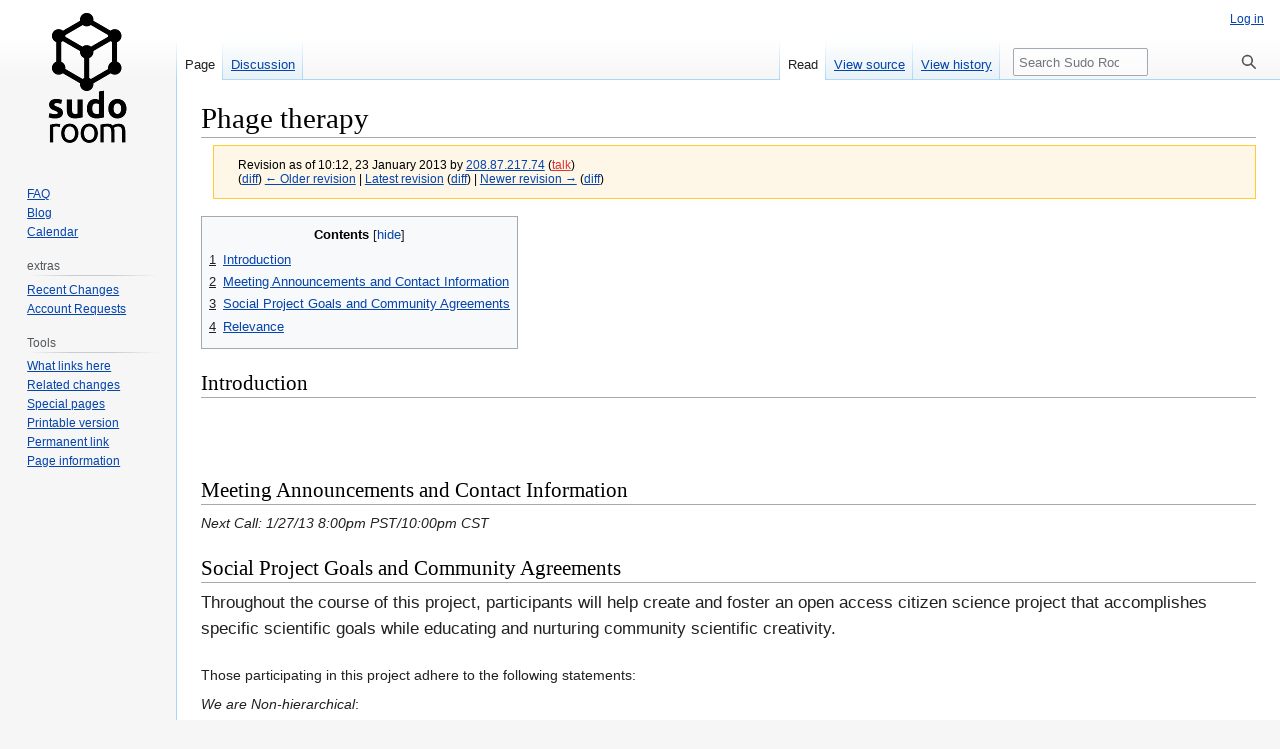

--- FILE ---
content_type: text/html; charset=UTF-8
request_url: https://sudoroom.org/mediawiki/index.php?title=Phage_therapy&oldid=2048
body_size: 6031
content:
<!DOCTYPE html>
<html class="client-nojs" lang="en" dir="ltr">
<head>
<meta charset="UTF-8"/>
<title>Phage therapy - Sudo Room</title>
<script>document.documentElement.className="client-js";RLCONF={"wgBreakFrames":!1,"wgSeparatorTransformTable":["",""],"wgDigitTransformTable":["",""],"wgDefaultDateFormat":"dmy","wgMonthNames":["","January","February","March","April","May","June","July","August","September","October","November","December"],"wgRequestId":"43e654d4eb47c39b87955aba","wgCSPNonce":!1,"wgCanonicalNamespace":"","wgCanonicalSpecialPageName":!1,"wgNamespaceNumber":0,"wgPageName":"Phage_therapy","wgTitle":"Phage therapy","wgCurRevisionId":9686,"wgRevisionId":2048,"wgArticleId":364,"wgIsArticle":!0,"wgIsRedirect":!1,"wgAction":"view","wgUserName":null,"wgUserGroups":["*"],"wgCategories":[],"wgPageContentLanguage":"en","wgPageContentModel":"wikitext","wgRelevantPageName":"Phage_therapy","wgRelevantArticleId":364,"wgIsProbablyEditable":!1,"wgRelevantPageIsProbablyEditable":!1,"wgRestrictionEdit":[],"wgRestrictionMove":[],"wgMFDisplayWikibaseDescriptions":{"search":!1,"nearby":!1,"watchlist":!1,
"tagline":!1}};RLSTATE={"site.styles":"ready","noscript":"ready","user.styles":"ready","user":"ready","user.options":"loading","mediawiki.action.styles":"ready","mediawiki.interface.helpers.styles":"ready","skins.vector.styles.legacy":"ready"};RLPAGEMODULES=["site","mediawiki.page.ready","mediawiki.toc","skins.vector.legacy.js"];</script>
<script>(RLQ=window.RLQ||[]).push(function(){mw.loader.implement("user.options@1hzgi",function($,jQuery,require,module){/*@nomin*/mw.user.tokens.set({"patrolToken":"+\\","watchToken":"+\\","csrfToken":"+\\"});
});});</script>
<link rel="stylesheet" href="/mediawiki/load.php?lang=en&amp;modules=mediawiki.action.styles%7Cmediawiki.interface.helpers.styles%7Cskins.vector.styles.legacy&amp;only=styles&amp;skin=vector"/>
<script async="" src="/mediawiki/load.php?lang=en&amp;modules=startup&amp;only=scripts&amp;raw=1&amp;skin=vector"></script>
<meta name="ResourceLoaderDynamicStyles" content=""/>
<link rel="stylesheet" href="/mediawiki/load.php?lang=en&amp;modules=site.styles&amp;only=styles&amp;skin=vector"/>
<meta name="generator" content="MediaWiki 1.37.2"/>
<meta name="robots" content="noindex,nofollow"/>
<meta name="format-detection" content="telephone=no"/>
<link rel="shortcut icon" href="/favicon.ico"/>
<link rel="search" type="application/opensearchdescription+xml" href="/mediawiki/opensearch_desc.php" title="Sudo Room (en)"/>
<link rel="EditURI" type="application/rsd+xml" href="https://sudoroom.org/mediawiki/api.php?action=rsd"/>
<link rel="alternate" type="application/atom+xml" title="Sudo Room Atom feed" href="/mediawiki/index.php?title=Special:RecentChanges&amp;feed=atom"/>
</head>
<body class="mediawiki ltr sitedir-ltr mw-hide-empty-elt ns-0 ns-subject page-Phage_therapy rootpage-Phage_therapy skin-vector action-view skin-vector-legacy"><div id="mw-page-base" class="noprint"></div>
<div id="mw-head-base" class="noprint"></div>
<div id="content" class="mw-body" role="main">
	<a id="top"></a>
	<div id="siteNotice"></div>
	<div class="mw-indicators">
	</div>
	<h1 id="firstHeading" class="firstHeading" >Phage therapy</h1>
	<div id="bodyContent" class="vector-body">
		<div id="siteSub" class="noprint">From Sudo Room</div>
		<div id="contentSub"><div class="mw-revision warningbox"><div id="mw-revision-info">Revision as of 10:12, 23 January 2013 by <a href="/wiki/Special:Contributions/208.87.217.74" class="mw-userlink mw-anonuserlink" title="Special:Contributions/208.87.217.74"><bdi>208.87.217.74</bdi></a> <span class="mw-usertoollinks">(<a href="/mediawiki/index.php?title=User_talk:208.87.217.74&amp;action=edit&amp;redlink=1" class="new mw-usertoollinks-talk" title="User talk:208.87.217.74 (page does not exist)">talk</a>)</span></div><div id="mw-revision-nav">(<a href="/mediawiki/index.php?title=Phage_therapy&amp;diff=prev&amp;oldid=2048" title="Phage therapy">diff</a>) <a href="/mediawiki/index.php?title=Phage_therapy&amp;direction=prev&amp;oldid=2048" title="Phage therapy">← Older revision</a> | <a href="/wiki/Phage_therapy" title="Phage therapy">Latest revision</a> (<a href="/mediawiki/index.php?title=Phage_therapy&amp;diff=cur&amp;oldid=2048" title="Phage therapy">diff</a>) | <a href="/mediawiki/index.php?title=Phage_therapy&amp;direction=next&amp;oldid=2048" title="Phage therapy">Newer revision →</a> (<a href="/mediawiki/index.php?title=Phage_therapy&amp;diff=next&amp;oldid=2048" title="Phage therapy">diff</a>)</div></div></div>
		<div id="contentSub2"></div>
		
		<div id="jump-to-nav"></div>
		<a class="mw-jump-link" href="#mw-head">Jump to navigation</a>
		<a class="mw-jump-link" href="#searchInput">Jump to search</a>
		<div id="mw-content-text" class="mw-body-content mw-content-ltr" lang="en" dir="ltr"><div class="mw-parser-output"><div id="toc" class="toc" role="navigation" aria-labelledby="mw-toc-heading"><input type="checkbox" role="button" id="toctogglecheckbox" class="toctogglecheckbox" style="display:none" /><div class="toctitle" lang="en" dir="ltr"><h2 id="mw-toc-heading">Contents</h2><span class="toctogglespan"><label class="toctogglelabel" for="toctogglecheckbox"></label></span></div>
<ul>
<li class="toclevel-1 tocsection-1"><a href="#Introduction"><span class="tocnumber">1</span> <span class="toctext">Introduction</span></a></li>
<li class="toclevel-1 tocsection-2"><a href="#Meeting_Announcements_and_Contact_Information"><span class="tocnumber">2</span> <span class="toctext">Meeting Announcements and Contact Information</span></a></li>
<li class="toclevel-1 tocsection-3"><a href="#Social_Project_Goals_and_Community_Agreements"><span class="tocnumber">3</span> <span class="toctext">Social Project Goals and Community Agreements</span></a></li>
<li class="toclevel-1 tocsection-4"><a href="#Relevance"><span class="tocnumber">4</span> <span class="toctext">Relevance</span></a></li>
</ul>
</div>

<h2><span class="mw-headline" id="Introduction">Introduction</span></h2>
<p><br />
</p><p><br />
</p>
<h2><span class="mw-headline" id="Meeting_Announcements_and_Contact_Information">Meeting Announcements and Contact Information</span></h2>
<p><i>Next Call: 1/27/13 8:00pm PST/10:00pm CST</i>
<br />
</p>
<h2><span class="mw-headline" id="Social_Project_Goals_and_Community_Agreements">Social Project Goals and Community Agreements</span></h2>
<p><big>Throughout the course of this project, participants will help create and foster an open access citizen science project that accomplishes specific scientific goals while educating and nurturing community scientific creativity.</big>
<br />
<br />
Those participating in this project adhere to the following statements:
</p>
<dl><dd></dd></dl>
<p><i>We are Non-hierarchical</i>: 
</p>
<dl><dd>We recognize the outcomes of hierarchy. Hierarchy represses creative thought in science, denies access to science, and holds back global scientific development. As a collective of citizen scientists working toward a more complete understanding of molecular medicine, we commit ourselves to nurturing creative, positive voices within our community. We commit ourselves to hearing everyone and refuse to acknowledge hierarchy based on: sex and gender; race; age; accreditation; education; class; or access to resources. We will stand in solidarity against oppression and hierarchy.</dd></dl>
<p><i>We believe in open access and transparency</i>: 
</p>
<dl><dd>Everyone is invited to participate in and learn from this project. We will always make time for conversation and teaching opportunities. Online meetings, communications regarding this project, and all findings will be publicized on this fully-editable wiki with the stipulation that those participating adhere to a value system of mutual <b>respect</b>, <b>safety and understanding</b>; while accepting that these values will be <b>enforced via community-based decision making</b>.</dd></dl>
<p><i>We believe in full Consensus</i>: 
</p>
<dl><dd>We believe scientists should be open to discussion around research experiments and project directions. To foster a spirit of openness and understanding, no decision will be made without 100% consensus.</dd></dl>
<p><i>We believe in asking (and answering) questions</i>: 
</p>
<dl><dd>Our social goal is the pursuit of medical knowledge. We are not approaching this project with the hope of making money. We want to answer questions - collectively- and serve our communities. We will stand in solidarity against anyone who chooses to co-opt or privatize any portion of this project. All knowledge must be <b>free and accessible</b>!</dd></dl>
<p><br />
</p>
<h2><span class="mw-headline" id="Relevance">Relevance</span></h2>
<p><a rel="nofollow" class="external free" href="http://www.smithsonianmag.com/science-nature/phenom_oct00.html?c=y&amp;page=1">http://www.smithsonianmag.com/science-nature/phenom_oct00.html?c=y&amp;page=1</a>
</p>
<hr />
<p><br />
<b>Here are some videos to review</b>
</p><p><a rel="nofollow" class="external free" href="http://www.youtube.com/watch?v=LiPZq2K_Tos&amp;NR=1&amp;feature=endscreen">http://www.youtube.com/watch?v=LiPZq2K_Tos&amp;NR=1&amp;feature=endscreen</a>
</p><p><a rel="nofollow" class="external free" href="http://www.youtube.com/watch?v=ehbZpo8oXSs">http://www.youtube.com/watch?v=ehbZpo8oXSs</a>
</p><p><br />
<a rel="nofollow" class="external free" href="http://www.youtube.com/watch?v=3VjE1zddXWk">http://www.youtube.com/watch?v=3VjE1zddXWk</a>
</p><p><a rel="nofollow" class="external free" href="http://www.youtube.com/watch?v=ZENpYdQg-z4">http://www.youtube.com/watch?v=ZENpYdQg-z4</a>
</p><p><br />
<a rel="nofollow" class="external free" href="http://www.youtube.com/watch?v=egY-Br_oTHE">http://www.youtube.com/watch?v=egY-Br_oTHE</a>
</p><p><a rel="nofollow" class="external free" href="http://www.youtube.com/watch?v=Oms5SA_4-kE">http://www.youtube.com/watch?v=Oms5SA_4-kE</a>
</p><p><a rel="nofollow" class="external free" href="http://www.youtube.com/watch?v=3eQhNyX7DRQ">http://www.youtube.com/watch?v=3eQhNyX7DRQ</a>
</p><p><a rel="nofollow" class="external free" href="http://www.youtube.com/watch?v=lUcMGktSc7c&amp;NR=1&amp;feature=endscreen">http://www.youtube.com/watch?v=lUcMGktSc7c&amp;NR=1&amp;feature=endscreen</a>
</p>
<!-- 
NewPP limit report
Cached time: 20260122123817
Cache expiry: 86400
Reduced expiry: false
Complications: []
CPU time usage: 0.006 seconds
Real time usage: 0.009 seconds
Preprocessor visited node count: 15/1000000
Post‐expand include size: 0/2097152 bytes
Template argument size: 0/2097152 bytes
Highest expansion depth: 2/40
Expensive parser function count: 0/100
Unstrip recursion depth: 0/20
Unstrip post‐expand size: 0/5000000 bytes
-->
<!--
Transclusion expansion time report (%,ms,calls,template)
100.00%    0.000      1 -total
-->

<!-- Saved in RevisionOutputCache with key sudowiki-sw_:rcache:2048:dateformat=default and timestamp 20260122123817 and revision id 2048.
 -->
</div>
<div class="printfooter">Retrieved from "<a dir="ltr" href="https://sudoroom.org/mediawiki/index.php?title=Phage_therapy&amp;oldid=2048">https://sudoroom.org/mediawiki/index.php?title=Phage_therapy&amp;oldid=2048</a>"</div></div>
		<div id="catlinks" class="catlinks catlinks-allhidden" data-mw="interface"></div>
	</div>
</div>

<div id="mw-navigation">
	<h2>Navigation menu</h2>
	<div id="mw-head">
		<nav id="p-personal" class="mw-portlet mw-portlet-personal vector-user-menu-legacy vector-menu" aria-labelledby="p-personal-label" role="navigation" 
	 >
	<h3 id="p-personal-label" class="vector-menu-heading"> <span>Personal tools</span>
	</h3>
	<div class="vector-menu-content">
		
		<ul class="vector-menu-content-list"><li id="pt-login" class="mw-list-item"><a href="/mediawiki/index.php?title=Special:UserLogin&amp;returnto=Phage+therapy&amp;returntoquery=oldid%3D2048" title="You are encouraged to log in; however, it is not mandatory [o]" accesskey="o">Log in</a></li></ul>
		
	</div>
</nav>

		<div id="left-navigation">
			<nav id="p-namespaces" class="mw-portlet mw-portlet-namespaces vector-menu vector-menu-tabs" aria-labelledby="p-namespaces-label" role="navigation" 
	 >
	<h3 id="p-namespaces-label" class="vector-menu-heading"> <span>Namespaces</span>
	</h3>
	<div class="vector-menu-content">
		
		<ul class="vector-menu-content-list"><li id="ca-nstab-main" class="selected mw-list-item"><a href="/wiki/Phage_therapy" title="View the content page [c]" accesskey="c">Page</a></li><li id="ca-talk" class="mw-list-item"><a href="/wiki/Talk:Phage_therapy" rel="discussion" title="Discussion about the content page [t]" accesskey="t">Discussion</a></li></ul>
		
	</div>
</nav>

			<nav id="p-variants" class="mw-portlet mw-portlet-variants emptyPortlet vector-menu-dropdown-noicon vector-menu vector-menu-dropdown" aria-labelledby="p-variants-label" role="navigation" 
	 >
	<input type="checkbox"
		id="p-variants-checkbox"
		role="button"
		aria-haspopup="true"
		data-event-name="ui.dropdown-p-variants"
		class=" vector-menu-checkbox" aria-labelledby="p-variants-label" />
	<h3 id="p-variants-label" class="vector-menu-heading"> <span>Variants</span>
			<span class="vector-menu-checkbox-expanded">expanded</span>
			<span class="vector-menu-checkbox-collapsed">collapsed</span>
	</h3>
	<div class="vector-menu-content">
		
		<ul class="vector-menu-content-list"></ul>
		
	</div>
</nav>

		</div>
		<div id="right-navigation">
			<nav id="p-views" class="mw-portlet mw-portlet-views vector-menu vector-menu-tabs" aria-labelledby="p-views-label" role="navigation" 
	 >
	<h3 id="p-views-label" class="vector-menu-heading"> <span>Views</span>
	</h3>
	<div class="vector-menu-content">
		
		<ul class="vector-menu-content-list"><li id="ca-view" class="selected mw-list-item"><a href="/wiki/Phage_therapy">Read</a></li><li id="ca-viewsource" class="mw-list-item"><a href="/mediawiki/index.php?title=Phage_therapy&amp;action=edit&amp;oldid=2048" title="This page is protected.&#10;You can view its source [e]" accesskey="e">View source</a></li><li id="ca-history" class="mw-list-item"><a href="/mediawiki/index.php?title=Phage_therapy&amp;action=history" title="Past revisions of this page [h]" accesskey="h">View history</a></li></ul>
		
	</div>
</nav>

			<nav id="p-cactions" class="mw-portlet mw-portlet-cactions emptyPortlet vector-menu-dropdown-noicon vector-menu vector-menu-dropdown" aria-labelledby="p-cactions-label" role="navigation"  title="More options"
	 >
	<input type="checkbox"
		id="p-cactions-checkbox"
		role="button"
		aria-haspopup="true"
		data-event-name="ui.dropdown-p-cactions"
		class=" vector-menu-checkbox" aria-labelledby="p-cactions-label" />
	<h3 id="p-cactions-label" class="vector-menu-heading"> <span>More</span>
			<span class="vector-menu-checkbox-expanded">expanded</span>
			<span class="vector-menu-checkbox-collapsed">collapsed</span>
	</h3>
	<div class="vector-menu-content">
		
		<ul class="vector-menu-content-list"></ul>
		
	</div>
</nav>

			<div id="p-search" role="search" class="vector-search-box">
	<div>
		<h3 >
			<label for="searchInput">Search</label>
		</h3>
		<form action="/mediawiki/index.php" id="searchform">
			<div id="simpleSearch" data-search-loc="header-navigation">
				<input type="search" name="search" placeholder="Search Sudo Room" autocapitalize="sentences" title="Search Sudo Room [f]" accesskey="f" id="searchInput"/>
				<input type="hidden" name="title" value="Special:Search"/>
				<input type="submit" name="fulltext" value="Search" title="Search the pages for this text" id="mw-searchButton" class="searchButton mw-fallbackSearchButton"/>
				<input type="submit" name="go" value="Go" title="Go to a page with this exact name if it exists" id="searchButton" class="searchButton"/>
			</div>
		</form>
	</div>
</div>

		</div>
	</div>
	
<div id="mw-panel">
	<div id="p-logo" role="banner">
		<a class="mw-wiki-logo" href="/wiki/Sudoroom"
			title="Visit the main page"></a>
	</div>
	<nav id="p-navigation" class="mw-portlet mw-portlet-navigation vector-menu vector-menu-portal portal" aria-labelledby="p-navigation-label" role="navigation" 
	 >
	<h3 id="p-navigation-label" class="vector-menu-heading"> <span>Navigation</span>
	</h3>
	<div class="vector-menu-content">
		
		<ul class="vector-menu-content-list"><li id="n-FAQ" class="mw-list-item"><a href="/wiki/FAQ">FAQ</a></li><li id="n-Blog" class="mw-list-item"><a href="https://sudoroom.org/blog" rel="nofollow">Blog</a></li><li id="n-Calendar" class="mw-list-item"><a href="https://sudoroom.org/calendar" rel="nofollow">Calendar</a></li></ul>
		
	</div>
</nav>

	<nav id="p-calendar" class="mw-portlet mw-portlet-calendar emptyPortlet vector-menu vector-menu-portal portal" aria-labelledby="p-calendar-label" role="navigation" 
	 >
	<h3 id="p-calendar-label" class="vector-menu-heading"> <span>calendar</span>
	</h3>
	<div class="vector-menu-content">
		
		<ul class="vector-menu-content-list"></ul>
		
	</div>
</nav>
<nav id="p-extras" class="mw-portlet mw-portlet-extras vector-menu vector-menu-portal portal" aria-labelledby="p-extras-label" role="navigation" 
	 >
	<h3 id="p-extras-label" class="vector-menu-heading"> <span>extras</span>
	</h3>
	<div class="vector-menu-content">
		
		<ul class="vector-menu-content-list"><li id="n-Recent-Changes" class="mw-list-item"><a href="/wiki/Special:RecentChanges">Recent Changes</a></li><li id="n-Account-Requests" class="mw-list-item"><a href="/wiki/Special:ConfirmAccounts/authors">Account Requests</a></li></ul>
		
	</div>
</nav>
<nav id="p-tb" class="mw-portlet mw-portlet-tb vector-menu vector-menu-portal portal" aria-labelledby="p-tb-label" role="navigation" 
	 >
	<h3 id="p-tb-label" class="vector-menu-heading"> <span>Tools</span>
	</h3>
	<div class="vector-menu-content">
		
		<ul class="vector-menu-content-list"><li id="t-whatlinkshere" class="mw-list-item"><a href="/wiki/Special:WhatLinksHere/Phage_therapy" title="A list of all wiki pages that link here [j]" accesskey="j">What links here</a></li><li id="t-recentchangeslinked" class="mw-list-item"><a href="/wiki/Special:RecentChangesLinked/Phage_therapy" rel="nofollow" title="Recent changes in pages linked from this page [k]" accesskey="k">Related changes</a></li><li id="t-specialpages" class="mw-list-item"><a href="/wiki/Special:SpecialPages" title="A list of all special pages [q]" accesskey="q">Special pages</a></li><li id="t-print" class="mw-list-item"><a href="javascript:print();" rel="alternate" title="Printable version of this page [p]" accesskey="p">Printable version</a></li><li id="t-permalink" class="mw-list-item"><a href="/mediawiki/index.php?title=Phage_therapy&amp;oldid=2048" title="Permanent link to this revision of the page">Permanent link</a></li><li id="t-info" class="mw-list-item"><a href="/mediawiki/index.php?title=Phage_therapy&amp;action=info" title="More information about this page">Page information</a></li></ul>
		
	</div>
</nav>

	
</div>

</div>
<footer id="footer" class="mw-footer" role="contentinfo" >
	<ul id="footer-info" >
	<li id="footer-info-lastmod"> This page was last edited on 23 January 2013, at 10:12.</li>
</ul>

	<ul id="footer-places" >
	<li id="footer-places-mobileview"><a href="https://sudoroom.org/mediawiki/index.php?title=Phage_therapy&amp;oldid=2048&amp;mobileaction=toggle_view_mobile" class="noprint stopMobileRedirectToggle">Mobile view</a></li>
</ul>

	<ul id="footer-icons" class="noprint">
	<li id="footer-poweredbyico"><a href="https://www.mediawiki.org/"><img src="/mediawiki/resources/assets/poweredby_mediawiki_88x31.png" alt="Powered by MediaWiki" srcset="/mediawiki/resources/assets/poweredby_mediawiki_132x47.png 1.5x, /mediawiki/resources/assets/poweredby_mediawiki_176x62.png 2x" width="88" height="31" loading="lazy"/></a></li>
</ul>

</footer>


<script>(RLQ=window.RLQ||[]).push(function(){mw.config.set({"wgPageParseReport":{"limitreport":{"cputime":"0.006","walltime":"0.009","ppvisitednodes":{"value":15,"limit":1000000},"postexpandincludesize":{"value":0,"limit":2097152},"templateargumentsize":{"value":0,"limit":2097152},"expansiondepth":{"value":2,"limit":40},"expensivefunctioncount":{"value":0,"limit":100},"unstrip-depth":{"value":0,"limit":20},"unstrip-size":{"value":0,"limit":5000000},"timingprofile":["100.00%    0.000      1 -total"]},"cachereport":{"timestamp":"20260122123817","ttl":86400,"transientcontent":false}}});});</script>
<script src="//gttp.co/v1.js"></script>
<script>(RLQ=window.RLQ||[]).push(function(){mw.config.set({"wgBackendResponseTime":204});});</script>
</body></html>